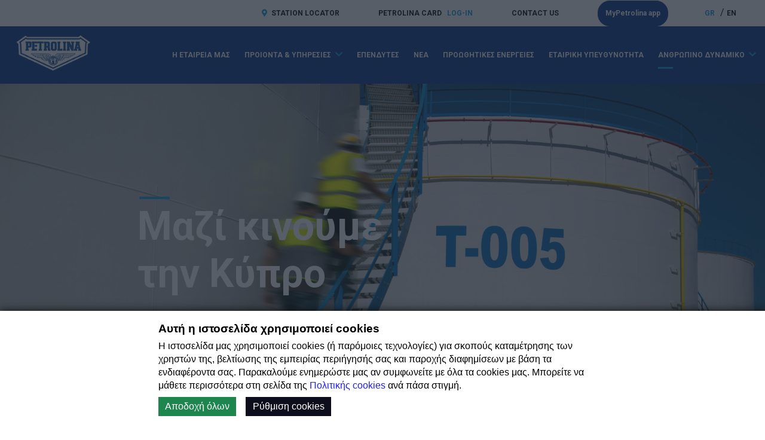

--- FILE ---
content_type: text/html; charset=UTF-8
request_url: https://www.petrolina.com.cy/el/careers
body_size: 4520
content:
<!DOCTYPE html>
<html lang="el">
<head>
	<meta charset="utf-8">
			<!-- Google Tag Manager -->
	<script>(function(w,d,s,l,i){w[l]=w[l]||[];w[l].push({'gtm.start':
	new Date().getTime(),event:'gtm.js'});var f=d.getElementsByTagName(s)[0],
	j=d.createElement(s),dl=l!='dataLayer'?'&l='+l:'';j.async=true;j.src=
	'https://www.googletagmanager.com/gtm.js?id='+i+dl;f.parentNode.insertBefore(j,f);
	})(window,document,'script','dataLayer', 'GTM-PBLFDST');</script>
	<!-- End Google Tag Manager -->
		<title>Petrolina</title>
<meta http-equiv="X-UA-Compatible" content="IE=edge">
<meta name="viewport" content="width=device-width, initial-scale=1, maximum-scale=1">
<link rel="icon" href="https://www.petrolina.com.cy/sites/petrolina/favicon.ico">

<link rel="stylesheet" href="https://maxcdn.bootstrapcdn.com/font-awesome/4.7.0/css/font-awesome.min.css" />
<link href="https://www.petrolina.com.cy/sites/petrolina/css/owl-carousel/owl.carousel.min.css" rel="stylesheet" type="text/css" />
<link href="https://www.petrolina.com.cy/sites/petrolina/css/bootstrap.min.css" rel="stylesheet" type="text/css" />
<link href="https://www.petrolina.com.cy/sites/petrolina/css/magnific-popup.css" rel="stylesheet" type="text/css" />
<link href="https://www.petrolina.com.cy/sites/petrolina/css/timeline.css?v=0.05" rel="stylesheet" type="text/css" />
<link href="https://cdnjs.cloudflare.com/ajax/libs/bootstrap-datepicker/1.9.0/css/bootstrap-datepicker.min.css" rel="stylesheet" type="text/css" />
<link href="https://www.petrolina.com.cy/sites/petrolina/css/styles.css?v=0.49" rel="stylesheet" type="text/css" />

<script src="https://www.petrolina.com.cy/sites/petrolina/js/jquery-1.12.4.min.js" type="text/javascript"></script>
<script src="https://www.petrolina.com.cy/sites/petrolina/js/owl.carousel.min.js" type="text/javascript"></script>
<script src="https://www.petrolina.com.cy/sites/petrolina/js/bootstrap.min.js" type="text/javascript"></script>
<script src="https://kit.fontawesome.com/e37aa04228.js" type="text/javascript"></script>
<script src="https://www.petrolina.com.cy/sites/petrolina/js/jquery.magnific-popup.min.js" type="text/javascript"></script>
<script src="https://www.petrolina.com.cy/sites/petrolina/js/functions.js?v=0.30" type="text/javascript"></script>
<script src="https://cdnjs.cloudflare.com/ajax/libs/bootstrap-datepicker/1.9.0/js/bootstrap-datepicker.min.js" type="text/javascript"></script>
<script src="https://www.petrolina.com.cy/sites/petrolina/js/bootstrap-datepicker.el.min.js" type="text/javascript"></script><meta name="csrf-token" content="sbLKQB10oXk6OmNkocNTZyrSuClxqJgB7vOCz8gJ">

<script type="text/javascript">
    var site_language_id = "1";
    var site_language = "el";
    var site_id = "1";
    var DOMAIN = "www.petrolina.com.cy";
</script>

<link rel="canonical" href="https://www.petrolina.com.cy/el/careers" />

<meta name="twitter:card" content="summary_large_image" />
<meta name="title" content="" />
<meta itemprop="name" content="" />
<meta property="og:title" content="" />
<meta name="twitter:text:title" content="" />
<meta name="keywords" content="" />
<meta name="description" content="" />
<meta itemprop="description" content="" />
<meta property="og:description" content="" />
<meta name="twitter:description" content="" />
<meta property="og:site_name" content="Petrolina" />
<meta property="og:url" content="https://www.petrolina.com.cy/el/careers" />
<meta name="twitter:image:src" content="https://www.petrolina.com.cy/images/share.jpg" />
<meta property="og:image" content="https://www.petrolina.com.cy/images/share.jpg" />
<meta property="og:image:width" content="1200" />
<meta property="og:image:height" content="630" /></head>

<body data-smooth-scroll-offset="77">
		<!-- Google Tag Manager (noscript) -->
	<noscript><iframe src="https://www.googletagmanager.com/ns.html?id=GTM-PBLFDST"
	height="0" width="0" style="display:none;visibility:hidden"></iframe></noscript>
	<!-- End Google Tag Manager (noscript) -->
	
	<div class="menu_outer">
    <nav class="navbar navbar-default ">
        <div class="header_menu">
            <div class="header_menu_inner max_1280">
                <ul class="languages_outer">
                    					                    <li class="active">
                        <a href="/el/home" class="lang-item">
                            Gr</a>
                                                        /
                                                    </li>
										                    <li >
                        <a href="/en/home" class="lang-item">
                            En</a>
                                                    </li>
					               
                </ul>
                                                                    <ul>
                                                    <li class="">
                                <a href="/el/station-locator" class="" >
                                    <i class="fa fa-map-marker" aria-hidden="true"></i>STATION LOCATOR
                                </a>
                            </li>
                                                    <li class="">
                                <a href="https://petrolinacard.petrolina.com.cy/" class="nomarg right" target="_blank">
                                    PETROLINA CARD
                                </a>
                            </li>
                                                    <li class="">
                                <a href="https://petrolinacard.petrolina.com.cy/" class="nomarg left" target="_blank">
                                    LOG-IN
                                </a>
                            </li>
                                                    <li class="">
                                <a href="/el/contact-us" class="" >
                                    CONTACT US
                                </a>
                            </li>
                                                    <li class="">
                                <a href="/el/mypetrolina" class="mypetrolina-btn-desktop" >
                                    MyPetrolina app
                                </a>
                            </li>
                                            </ul>	
                			
                <div class="clear"></div>
            </div>
        </div>
        <div class="container menu_container max_1280">
            <div class="navbar-header">
                <a class="navbar-brand" href="/el/home">
                    <img alt="Petrolina" src="https://www.petrolina.com.cy/storage/library/619b38b69f8e5.png" class="logo">
                </a>
                <button type="button" class="navbar-toggle collapsed" data-toggle="collapse" data-target="#navbar" aria-expanded="false" aria-controls="navbar">
                    <span class="sr-only">Toggle navigation</span>
                    <span class="icon-bar"></span>
                    <span class="icon-bar"></span>
                    <span class="icon-bar"></span>
                </button>
            </div>
            <div id="navbar" class="navbar-collapse collapse navbar-right">
                                                <ul class="nav navbar-nav">
                                                                                            <li class="  ">
                                                            <a href="/el/about"  class="">Η ΕΤΑΙΡΕΙΑ ΜΑΣ</a>
                                                    </li>
                                                                                                                                                                                                                                                                                                                                                                                                                    <li class="  ">
                                                            <a class="dropdown-toggle" data-toggle="dropdown" href="#" role="button" aria-haspopup="true" aria-expanded="false">
                                    ΠΡΟΙΟΝΤΑ & ΥΠΗΡΕΣΙΕΣ<i class="fas fa-chevron-down"></i>
                                </a>
                                <ul class="dropdown-menu">
                                                                            <li >
                                            <a href="/el/kafsima-kinisis" >ΚΑΥΣΙΜΑ ΚΙΝΗΣΗΣ</a>
                                        </li>
                                                                            <li >
                                            <a href="/el/industrial-fuels" >ΚΑΥΣΙΜΑ ΒΙΟΜΗΧΑΝΙΑΣ</a>
                                        </li>
                                                                            <li >
                                            <a href="/el/shipping-aircraft-fuel" >ΚΑΥΣΙΜΑ ΝΑΥΤΙΛΙΑΣ & ΑΕΡΟΣΚΑΦΩΝ</a>
                                        </li>
                                                                            <li >
                                            <a href="/el/lpg" >ΥΓΡΑΕΡΙΟ</a>
                                        </li>
                                                                            <li >
                                            <a href="/el/lipantika" >ΛΙΠΑΝΤΙΚΑ</a>
                                        </li>
                                                                            <li >
                                            <a href="/el/services" >ΥΠΗΡΕΣΙΕΣ</a>
                                        </li>
                                                                    </ul>
                                                    </li>
                                                                                            <li class="  ">
                                                            <a href="/el/investors"  class="">ΕΠΕΝΔΥΤΕΣ</a>
                                                    </li>
                                                                                            <li class="  ">
                                                            <a href="/el/news"  class="">ΝΕΑ</a>
                                                    </li>
                                                                                            <li class="  ">
                                                            <a href="https://www.petrolina.com.cy/el/news?category=proothitikes-energies&locked=1"  class="">ΠΡΟΩΘΗΤΙΚΕΣ ΕΝΕΡΓΕΙΕΣ</a>
                                                    </li>
                                                                                            <li class="  ">
                                                            <a href="/el/sustainability"  class="">ΕΤΑΙΡΙΚΗ ΥΠΕΥΘΥΝΟΤΗΤΑ</a>
                                                    </li>
                                                                                                                                                                            <li class=" active ">
                                                            <a class="dropdown-toggle" data-toggle="dropdown" href="#" role="button" aria-haspopup="true" aria-expanded="false">
                                    ΑΝΘΡΩΠΙΝΟ ΔΥΝΑΜΙΚΟ<i class="fas fa-chevron-down"></i>
                                </a>
                                <ul class="dropdown-menu">
                                                                            <li >
                                            <a href="/el/our-people" >ΟΙ ΑΝΘΡΩΠΟΙ ΜΑΣ</a>
                                        </li>
                                                                            <li class="active">
                                            <a href="/el/careers" >ΘΕΣΕΙΣ ΕΡΓΑΣΙΑΣ</a>
                                        </li>
                                                                    </ul>
                                                    </li>
                                                                                            <li class="  mypetrolina-btn-mobile">
                                                            <a href="/el/mypetrolina"  class="mypetrolina-btn-mobile">MyPetrolina app</a>
                                                    </li>
                                    </ul>
            </div>
        </div>
    </nav>
</div>
<div class="clear"></div>
	<main role="main">
		
    <div class="top_container">
    <div class="topinner">
            <div class="item fixImageHeight">
                        <img src="/storage/cache/1920x720/6191fe6341215.JPG" class="top_h_img desktop_image"/>
                        <img src="/storage/cache/650x450/61e52f76850be.jpg" class="top_h_img mobile_image"/>
                            <div class="title befordushtop">Μαζί κινούμε την Κύπρο</div>
                    </div>
            </div>
</div>
<div class="clear"></div>
    
	        <div class="intro_text">
            <div class="intro_text_inner pb-2 max_790">
                                    <div class="row">
                        <div class="sfinatitle befordush mb-05">Θέσεις εργασίας</div>
                        <div class="content nomargi">
                            <p>Μπορείτε να συμπληρώσετε την Γενική Αίτηση Εργοδότησης ή να στείλετε το Βιογραφικό σας Σημείωμα στην ηλεκτρονική διεύθυνση: <a href="mailto:careers@petrolina.com.cy">careers@petrolina.com.cy</a>&nbsp;.</p>
                        </div>
                    </div>
                            </div>
        </div>	
    
        <div class="intro_text bggrey">
            <div class="intro_text_inner pb-2 max_790">
                <div class="row">
                    <div class="jobs_area">
                                                                                                                                                        <div class="jobs_item mb-1">
                                        <a href="/el/careers/tamias-prathrioy"><div class="title">
                                            Ταμίας Πρατηρίου
                                            <span class="date">19 Ιουλ 2024</span>
                                        </div>
                                        <div class="location">
                                            <i class="fa fa-map-marker" aria-hidden="true"></i>Λεμεσός
                                        </div>
                                        <div class="arrow">
                                            <i class="fal fa-long-arrow-right next_btn" aria-hidden="true"></i>
                                        </div></a>
                                    </div>
                                                                                                                                                                <div class="jobs_item mb-1">
                                        <a href="/el/careers/voithosdiaxiristipratirioulemesos"><div class="title">
                                            Βοηθός Διαχειριστή Πρατηρίου
                                            <span class="date">23 Απρ 2024</span>
                                        </div>
                                        <div class="location">
                                            <i class="fa fa-map-marker" aria-hidden="true"></i>Λεμεσός
                                        </div>
                                        <div class="arrow">
                                            <i class="fal fa-long-arrow-right next_btn" aria-hidden="true"></i>
                                        </div></a>
                                    </div>
                                                                                        <div class="general_application">
                            <a class="nocarrers" href="/el/careers/apply">Γενική Αίτηση Εργοδότησης</a></div>
                                            </div>
                </div>
            </div>
        </div>			
        <div class="clear"></div>
    

	</main>

	<footer>
	<div class="footer">
		<div class="footer_inner max_1280">
			<div class="half">
				<div class="fitem">
					<div class="ftitle befordush">Petrolina (Holdings) Public Limited</div>
					<div class="ftext">Η Petrolina (Holdings) Public Limited («Πετρολίνα»), η κυπριακή εταιρεία πετρελαιοειδών, η οποία ηγείται του <a href="/el/privacy-policy"><u>Ομίλου Πετρολίνα</u></a>*, είναι μία από τις μεγαλύτερες επιχειρήσεις στην Κύπρο και δραστηριοποιείται στον ευρύτερο τομέα της ενέργειας διαδραματίζοντας πρωταγωνιστικό ρόλο στην οικονομική και κοινωνική ανάπτυξη του τόπου.</div>
					<div class="flink"><a href="/el/about">ΜΑΘΕ ΠΕΡΙΣΣΟΤΕΡΑ</a></div>
				</div>
				<div class="title">Κεντρικά Γραφεία</div>
				<div class="text">Κιλκίς 1, 6015 Λάρνακα, Κύπρος</div>
				<div class="title">Στοιχεία Επικοινωνίας</div>
				<div class="text">Τ: +357 24 848000, Φ: +357 24 657173, <a href="mailto:info@petrolina.com.cy">info@petrolina.com.cy</a></div>
				<div class="title">Ταχυδρομική Διεύθυνση</div>
				<div class="text">P.O.Box 40162, 6301 Λάρνακα, Κύπρος</div>
			</div>
			<div class="half">
				<div class="otitle afterdush bot0">SOCIAL MEDIA</div>
				<div class="social_icon">
					<a target="_blank" href="https://www.facebook.com/petrolinaholdings"><i class="fab fa-facebook-f"></i></a>
					<a target="_blank" href="https://www.instagram.com/petrolinaholdings/"><i class="fab fa-instagram"></i></a>
					<a target="_blank" href="https://www.youtube.com/channel/UCWvb-EEn4Vt0cy4mvo1fYVw"><i class="fab fa-youtube"></i></a>
					<a target="_blank" href="https://www.linkedin.com/company/petrolina-holdings-public-ltd"><i class="fab fa-linkedin"></i></a>
				</div>
													<div class="otitle afterdush bot0">POLICIES</div>
					<div class="links">
													<a href="/el/terms-of-use">
								<div class="plink">Όροι Χρήσης</div>
							</a>
													<a href="/el/privacy-policy">
								<div class="plink">ΔΗΛΩΣΗ ΠΡΟΣΤΑΣΙΑΣ ΔΕΔΟΜΕΝΩΝ</div>
							</a>
													<a href="/el/cookie-policy">
								<div class="plink">ΠΟΛΙΤΙΚΗ COOKIE</div>
							</a>
													<a href="/el/security-health">
								<div class="plink">ΑΣΦΑΛΕΙΑ, ΥΓΕΙΑ, ΠΕΡΙΒΑΛΛΟΝ, ΠΟΙΟΤΗΤΑ</div>
							</a>
													<a href="/el/terms-and-conditions-mypetrolina">
								<div class="plink">ΟΡΟΙ ΚΑΙ ΠΡΟΥΠΟΘΕΣΕΙΣ MYPETROLINA</div>
							</a>
													<a href="/el/csr-policy">
								<div class="plink">ΠΟΛΙΤΙΚΗ ΕΤΑΙΡΙΚΗΣ ΚΟΙΝΩΝΙΚΗΣ ΕΥΘΥΝΗΣ (ΕΚΕ)</div>
							</a>
													<a href="/el/privacy-policy-mypetrolina">
								<div class="plink">ΔΗΛΩΣΗ ΑΠΟΡΡΗΤΟΥ MYPETROLINA</div>
							</a>
													<a href="/el/candidate-privacy-notice">
								<div class="plink">ΔΗΛΩΣΗ ΠΡΟΣΤΑΣΙΑΣ ΠΡΟΣΩΠΙΚΩΝ ΔΕΔΟΜΕΝΩΝ ΓΙΑ ΥΠΟΨΗΦΙΟΥΣ ΕΡΓΑΖΟΜΕΝΟΥΣ</div>
							</a>
											</div>
								
													<div class="otitle afterdush bot0"></div>					
					<div class="links">
													<a href="/el/about">
								<div class="plink">Η ΕΤΑΙΡΕΙΑ ΜΑΣ</div>
							</a>
													<a href="/el/news">
								<div class="plink">ΝΕΑ</div>
							</a>
													<a href="/el/sustainability">
								<div class="plink">ΕΤΑΙΡΙΚΗ ΥΠΕΥΘΥΝΟΤΗΤΑ</div>
							</a>
											</div>
							</div>
			<div class="poweredby">
                <a href="https://www.baseelement.digital/en/home?utm_source=client_website&utm_medium=footer&utm_campaign=Petrolina_Website" target="_blank">Web Design & Development</a> by Base Element
            </div>
		</div>
	</div>
	</footer></body>
</html>

--- FILE ---
content_type: application/javascript
request_url: https://www.petrolina.com.cy/sites/petrolina/js/functions.js?v=0.30
body_size: 6872
content:
var run = true;

$(document).ready(function() {
	$('.parent-container').magnificPopup({
		gallery: {
		 	enabled: true
		},
		delegate: 'a', // child items selector, by clicking on it popup will open
		type: 'image'
		// other options
	});

	if($('.datepicker').length){
		$('.datepicker').datepicker({
			format: 'mm-yyyy',
			viewMode: "months", 
    		minViewMode: "months",
			autoclose:true,
			language: site_language,
			endDate: '+1d'
		});
	}

	$(window).scroll(function(){		
		var header = $(".menu_outer");
		if ($(this).scrollTop() > 90) {
			header.addClass('fixed');
			$('.fixed').fadeIn();
		} else {
			header.removeClass('fixed');
			$('.fixed').fadeOut();
		}
	});
	
	var htop_imgs_slider = $('.htop_imgs_slider')
	htop_imgs_slider.owlCarousel({
		loop:true,
		margin:0,
		nav:true,
		autoplay:true,
		autoplayTimeout:5000,
		responsive:{
			0:{
				items:1
			},
			600:{
				items:1
			},
			1000:{
				items:1
			}
		},
		navText : ['<i class="fal fa-chevron-left back_btn" aria-hidden="true"></i>', '<i class="fal fa-chevron-right next_btn" aria-hidden="true"></i>']
	});
	htop_imgs_slider.on('translate.owl.carousel', function(event) {
		$('.top_container  .title').removeClass('befordushtop');
	});
	htop_imgs_slider.on('translated.owl.carousel', function(event) {
		$('.top_container  .title').addClass('befordushtop');
	});

	if($('.counters').length){
		//FORCE COUNTER TO START WHEN DISPLAYED ON SCREEN.
		$(window).scroll(function() {
			trigger_counters();
		});
		trigger_counters();
	}
	
	$('.directors_slider').owlCarousel({
		loop:true,
		margin:40,
		nav:true,
		slideBy:3,
		responsive:{
			0:{
				items:1
			},
			600:{
				items:2
			},
			1000:{
				items:3
			}
		},
		navText : ['<i class="fal fa-long-arrow-left back_btn" aria-hidden="true"></i>', '<i class="fal fa-long-arrow-right next_btn" aria-hidden="true"></i>']
	});

	$('.how-to_slider').owlCarousel({
		loop:true,
		margin:40,
		nav:true,
		slideBy:1,
		animateOut: 'fadeOut',
		responsive:{
			0:{
				items:1
			},
			600:{
				items:1
			},
			1000:{
				items:1
			}
		},
		navText : ['<i class="fal fa-long-arrow-left back_btn" aria-hidden="true"></i>', '<i class="fal fa-long-arrow-right next_btn" aria-hidden="true"></i>']
	});
	
	$(document).on('click', '.load_more.about', function() {
		$('.extraabout').slideDown('none');
		$('.extraabout').addClass('open');
		$('.btnn.load_more.about').addClass('clicked');
	});
	$(document).on('click', '.btnn.load_more.clicked', function() {
		$('.extraabout').slideUp('none');
		$('.btnn.load_more.about').removeClass('clicked');		
	});

	$(document).on('click', '.load_more.about', function() {
		$('.extraabout').slideDown('none');
		$('.extraabout').addClass('open');
		$('.btn-investors.load_more.about').addClass('clicked');
	});
	$(document).on('click', '.btn-investors.load_more.clicked', function() {
		$('.extraabout').slideUp('none');
		$('.btn-investors.load_more.about').removeClass('clicked');		
	});

	$(document).on('click', '.stations_slider .item', function() {
		$('.stations_slider .item .details').removeClass('active');
		$('.stations_slider .item').children('.title').show();
		$(this).children('.title').hide();
		$(this).children('.details').addClass('active');
	});
	var stations_slider = $('.stations_slider');
	$('.stations_slider').owlCarousel({
		loop:false,
		margin:0,
		nav:true,
		dots:false,
		responsive:{
			0:{
				items:2
			},
			500:{
				items:2
			},
			1000:{
				items:3
			}
		},
		onDragged: callback_dots,
		navText : ['<i class="fal fa-chevron-left back_btn" aria-hidden="true"></i>', '<i class="fal fa-chevron-right next_btn" aria-hidden="true"></i>']
	});
	function callback_dots(event) {
		$('.spandot').removeClass('active');
		$(".spandot[data-index='"+event.item.index+"']").addClass('active');
	}
	stations_slider.trigger('to.owl.carousel', 1);
	$(document).on('click', '.spandot', function() {
		var index = $(this).data('index');
		stations_slider.trigger('to.owl.carousel', index);
		$('.spandot').removeClass('active');
		$(this).addClass('active');
	});
	
	
	$('.financial_statements_slider').owlCarousel({
		loop:false,
		margin:0,
		nav:true,
		responsive:{
			0:{
				items:4
			},
			600:{
				items:4
			},
			1000:{
				items:6
			}
		},
		navText : ['<i class="fal fa-long-arrow-left back_btn" aria-hidden="true"></i>', '<i class="fal fa-long-arrow-right next_btn" aria-hidden="true"></i>']
	});

	$('.gallery_slider.stations_gallery_slider').owlCarousel({
		loop:false,
		margin:5,
		nav:false,
		responsive:{
			0:{
				items:1
			},
			600:{
				items:2
			},
			1000:{
				items:5
			}
		}
	});
	
	$('.gallery_slider').owlCarousel({
		loop:false,
		margin:5,
		nav:false,
		slideBy:3,
		responsive:{
			0:{
				items:2
			},
			600:{
				items:2
			},
			1000:{
				items:3
			}
		}
	});

	/* Timeline @ Vasilikos */
	var my_posts = $("[rel=tooltip]");

	var size = $(window).width();
	for(i=0;i<my_posts.length;i++){
		the_post = $(my_posts[i]);

		if(the_post.hasClass('invert') && size >=767 ){
			the_post.tooltip({ placement: 'left'});
			the_post.css("cursor","pointer");
		}else{
			the_post.tooltip({ placement: 'rigth'});
			the_post.css("cursor","pointer");
		}
	}
	$('.image-link').magnificPopup({type:'image'});
	/*End Timeline*/
	
	$('.prod_servi .load_more').click(function(){
		var clicked_item = $(this);
		var opened = $(clicked_item).hasClass('active');
		$('.prod_servi .load_more').removeClass('active');
		$('.halfs.right.bgblue.colwhite').removeClass('active');
		if(!opened){
			$(clicked_item).addClass('active');
			$(clicked_item).parent().parent().parent().addClass('active');
			$(clicked_item).parent().parent().parent().parent().siblings('.product_description').slideDown();
		}
		$('.prod_servi .load_more:not(.active)').parent().parent().parent().parent().siblings('.product_description').slideUp();
	});
	
	$('.investors_servi .load_more').click(function(){
		var clicked_item = $(this);
		var opened = $(clicked_item).hasClass('active');
		$('.investors_servi .load_more').removeClass('active');
		if(!opened){
			$(clicked_item).addClass('active');
			$(clicked_item).parent().siblings('.investors_description').slideDown();
		}
		$('.investors_servi .load_more:not(.active)').parent().siblings('.investors_description').slideUp();
	});
	
	//Οικονομικές καταστάσεις
	$('.financial_statements_slider .item').click(function(){
		$('.financial_statements_slider .item').each(function(){
			$(this).removeClass('active');
			var attached_year2 = 'year_'+$(this).data('id');
			$('#'+attached_year2).removeClass('active');
		});
		$(this).addClass('active');
		var attached_year = 'year_'+$(this).data('id');
		$('#'+attached_year).addClass('active');
	});
	
	$('#yearly_announcements').change(function(){
		var selected_year = 'announcement_'+$(this).val();
		$('.invests.load_more').slideDown();
		$('.year_announc_area').each(function(){
			$(this).removeClass('active');
		});
		$('#'+selected_year).addClass('active');

	});

	//investors load more announcements
	$('.invests.load_more').click(function(){
		var view_more = 2;
		var items = $(this).parent('.btn_row').siblings('.year_announc_area.active').children().children(".announcement");
		var total = $(items).length;
		var shown = 0;
		var visible = 0;
		$(this).parent('.btn_row').siblings('.year_announc_area.active').children().children(".announcement").each(function() {
				if ($(this).is(":visible")){
					visible++;
				}
				else{
					shown++;
					$(this).slideDown();
				}
				if (shown == view_more)
					return false;
			});
		
		if (visible + view_more >= total)
			$(this).slideUp();
	});

	$('#csr_form .make_it_button').click(function(){
		var attrName = $(this).data('attr');
		if(attrName){
			$('#csr_form .make_it_button[data-attr="'+attrName+'"]').each(function(){
				$(this).removeClass('selected');
			});
			$(this).addClass('selected');
			$('#csr_form input[name="'+attrName+'"]').val($(this).data('value'));
		}
		else{
			var inputName = $(this).attr('for');
			if($('#'+inputName).is(":checked")){
				$(this).removeClass('selected');
			}
			else{
				$(this).addClass('selected');
			}
		}
	});

	$('#accompanying_material').on('change', function() {
		var allowedExtensions = ['jpg', 'jpeg', 'png', 'pdf'];
		var files = this.files;
		var fileList = [];
		var valid = true;
	
		// Check if the number of files is more than 5
		if (files.length > 5) {
			alert('You can only upload up to 5 files.');
			$(this).val(''); // Clear input if more than 5 files
			$('.filename').text('Attach up to five files');
			return; // Stop further validation
		}
	
		$.each(files, function(index, file) {
			var fileExtension = file.name.split('.').pop().toLowerCase();
			if ($.inArray(fileExtension, allowedExtensions) == -1) {
				alert('Only JPG, PNG and PDF files are allowed.');
				valid = false;
				return false; // Exit the loop
			} else {
				fileList.push(file.name); // Add valid file names to the list
			}
		});
	
		if (!valid) {
			$(this).val(''); // Clear input if invalid file found
			$('.filename').text('Attach up to five files'); // Reset text
		} else {
			$('.filename').text(fileList.join(', ')); // Show file names
		}
	});
	
	$('.personal_details_area .computer_knowledge.make_it_button').click(function(){
		$('.personal_details_area .computer_knowledge.make_it_button').each(function(){
			$(this).removeClass('selected');
		});
		$(this).addClass('selected');
	});
	$('.personal_details_area .gr_lang.make_it_button').click(function(){
		$('.personal_details_area .gr_lang.make_it_button').each(function(){
			$(this).removeClass('selected');
		});
		$(this).addClass('selected');
	});
	$('.personal_details_area .en_lang.make_it_button').click(function(){
		$('.personal_details_area .en_lang.make_it_button').each(function(){
			$(this).removeClass('selected');
		});
		$(this).addClass('selected');
	});
	$('.disability.make_it_button').click(function(){
		$('.disability.make_it_button').each(function(){
			$(this).removeClass('selected');
		});
		$(this).addClass('selected');
	});
	$('.against_law.make_it_button').click(function(){
		$('.against_law.make_it_button').each(function(){
			$(this).removeClass('selected');
		});
		$(this).addClass('selected');
	});
	$('.applied_again.make_it_button').click(function(){
		$('.applied_again.make_it_button').each(function(){
			$(this).removeClass('selected');
		});
		$(this).addClass('selected');
	});
	$('.relatives.make_it_button').click(function(){
		$('.relatives.make_it_button').each(function(){
			$(this).removeClass('selected');
		});
		$(this).addClass('selected');
	});
	$('.military.make_it_button').click(function(){
		$('.military.make_it_button').each(function(){
			$(this).removeClass('selected');
		});
		$(this).addClass('selected');
	});
	
	$('.search_options_inner .header span').click(function(){
		$('.search_options_inner .header').css("margin-bottom","0.8em");
		$('.all_filters').slideDown();
		$('.close_search_option').show();
		$('.fa-long-arrow-right').hide();
	});
	
	$('.close_search_option').click(function(){
		$('.all_filters').slideUp();
		$('.close_search_option').hide();
		$('.fa-long-arrow-right').show();
		$('.search_options_inner .header.first').css("margin-bottom","0px");
	});
	$(document).on('click', '.close_store_option', function() {
		$('.direction_slidedown').slideUp();
	});
	$('.map_area').click(function(){
		$('.all_filters').slideUp();
		$('.close_search_option').hide();
		$('.fa-long-arrow-right').show();
		$('.search_options_inner .header.first').css("margin-bottom","0px");
	});
	$('.cicomap').click(function(){
		$('.map_area').show();
		$('.listview_area').hide();
		$(this).addClass('active');
		$('.clistview').removeClass('active');
	});
	$('.clistview').click(function(){
		$('.map_area').hide();
		$('.listview_area').show();
		$(this).addClass('active');
		$('.cicomap').removeClass('active');
		$('.direction_slidedown').slideUp();
		listViewStationsBasedOnDisctrict();
	});
	
	$('.close_directions').click(function(){
		$('.direction_slidedown').slideUp();
	});	
	
	$(document).on('click', '.subsidiary', function() {
		var clicked = $(this);
		var clickedID =  $(clicked).data("id");
		$('.subsidiary').removeClass('active');
		$(clicked).addClass('active');
		$('.subsidiary_text').addClass('none').delay(500).queue(function(){
			$('#sibling_text_id_'+clickedID).removeClass('none');
			$(this).dequeue();
		})
	});	
	$('.subsidiary_slider').owlCarousel({
		loop:false,
		margin:0,
		nav:false,
		responsive:{
			0:{
				items:1
			},
			600:{
				items:1
			},
			1000:{
				items:1
			}
		}
	});

	//latest news load more home
	$(document).on('click', '.load_more.homepage', function() {
		var view_more = 3;
		var items = $(this).parent('.btn_row.center').siblings('.news_area').children("[data-type='container']").data('contain');
		var img = $(this).parent('.btn_row.center').siblings('.news_area').children("[data-type='container']").data('image');
		var total = $(items).length;
		var shown = 0;
		var visible = 0;
		$(this).parent('.btn_row.center').siblings('.news_area').children("[data-type='container']").children(items).each(function() {
				if ($(this).is(":visible")){
					visible++;
				}
				else{
					$(this).find(img).each(function() {
						if (!$(this).find(img).data('set')){
							shown++;
							$(this).attr('data-set', true);
							$(this).attr('src', $(this).data('src'));
						}
					});
					$(this).slideDown();
				}
				if (shown == view_more)
					return false;
			});
		
		if (visible + view_more >= total)
			$(this).slideUp();
	});

	//timeline load more vasiliko
	$(".vasiliko .load_more").on('click', function(event) {
		var view_more = 3;
		var items = $(this).parent('.btn_row.center').siblings('.timeline').children(".timeitem");
		var total = $(items).length;
		var shown = 0;
		var visible = 0;
		$(this).parent('.btn_row.center').siblings('.timeline').children(".timeitem").each(function() {
				if ($(this).is(":visible")){
					visible++;
				}
				else{
					shown++;
					$(this).slideDown();
				}
				if (shown == view_more)
					return false;
			});
		
		if (visible + view_more >= total)
			$(this).slideUp();
	});
	
	$('.search_news_btn').on('click', function(event) {
		var search_title = $('.news_title').val();
		var search_category = $('#news_categories').val();
		var search_from_date = $('input[name=from_date]').val();
		var search_to_date = $('input[name=to_date]').val();
		var token = document.querySelector("meta[name='csrf-token']").getAttribute("content");
		var data = {
				_token: token,
				search_title: search_title,
				search_category: search_category,
				search_from_date: search_from_date,
				search_to_date: search_to_date
			}
		$.ajax({ 
				url: '/'+site_language +'/news/search-news',
				data: data,
				type: 'POST',
				success: function(result){
					$('.news_area_container').empty();
					$('.news_area_container').append(result);
				}
			});
	});

	$(".addextraeducation").on('click', function(event) {
		var token = document.querySelector("meta[name='csrf-token']").getAttribute("content");
		var current_element = $('.education_area').length;
		$.ajax
			({ 
				url: '/'+site_language +'/careers/addExtraEducation',
				data: {_token: token,counter: current_element},
				type: 'POST',
				success: function(result){
					if(result){
						$('.education_area_wrap').append(result);
					}
				}
			});
	});

	$(".addextraexperience").on('click', function(event) {
		var token = document.querySelector("meta[name='csrf-token']").getAttribute("content");
		var current_element = $('.experience').length;
		$.ajax
			({ 
				url: '/'+site_language +'/careers/addExtraExperience',
				data: {_token: token,counter: current_element}, 
				type: 'POST',
				success: function(result){
					if(result){
						$('.work_expe_area').append(result);
					}
				}
			});
	});
		
	$(document).ready(function () {
		$('#upload_cv').change(function() {$('.filename').html($('#upload_cv')[0].files[0].name+'<span class="remove_file"> <i class="far fa-trash-alt"></i></span>');});
	});
		
	$(document).on('click', '.remove_file', function() {
		$('#upload_cv').val('');
		$('.filename').html('');
	});
	
	$(document).on('change', '.fliter_chb,.stations_districts', function() {
		filterStations(false);
	});
	
	$(document).on('change', 'input[name=brand]', function() {
		var clicked = $(this).val();
		$("input[name=brand]").each(function(){
			if($(this).is(":checked") && (clicked != $(this).val())){
				$(this).prop('checked', false);
			}
		});
		filterStations(true);
	});
});

$(window).load(function() {
	if($('#main_map').length){
		var main_map = $('#main_map');
		var uluru = {lat: main_map.data('lat'), lng: main_map.data('lng')};
		map = new google.maps.Map(document.getElementById(main_map.attr('id')), {
			zoom: main_map.data('zoom'),
			disableDefaultUI: true,
			mapTypeControl: false,
			scaleControl: false,
			zoomControl: true,
			center: uluru
		});
		buildMapViewStations(map);
		buildStationsServices();
		buildDropDownDistricts($('.stations_districts'));
	}
});

let map;
let all_stations_result;
let markers = [];
function showStationsBasedOnSelection(services, brands, disctrict){
	var all_stations_after_filter_result = [];
	var all_stations_results = [];
	all_stations_results = all_stations_result;
	if ((services.length == 0)&&(brands.length == 0)&&(disctrict == '')){
		return all_stations_results;
	}
	else if(typeof all_stations_results !== 'undefined')
	{
		for (i = 0; i < all_stations_results.length; i++) {
			if(typeof all_stations_results[i].services !== 'undefined' && services.length){
				for (k = 0; k < all_stations_results[i].services.length; k++) {
					for (xx = 0; xx < services.length; xx++){
						//check if station has any checked services. 
						if(all_stations_results[i].services[k].service_en == services[xx]){
							if((brands.length==0) || brands.includes(all_stations_results[i].brand)){
								if(!all_stations_after_filter_result.includes(all_stations_results[i])){
									if(disctrict != ''){
										if(all_stations_results[i].district_en == disctrict){
											all_stations_after_filter_result.push(all_stations_results[i]);
										}
									}
									else{
										all_stations_after_filter_result.push(all_stations_results[i]);
									}
								}
							}
						}
					}
				}
			}
			else{
				if((brands.length==0) || brands.includes(all_stations_results[i].brand)){
					if(!all_stations_after_filter_result.includes(all_stations_results[i])){
						if(disctrict != ''){
							if(all_stations_results[i].district_en == disctrict){
								all_stations_after_filter_result.push(all_stations_results[i]);
							}
						}
						else{
							all_stations_after_filter_result.push(all_stations_results[i]);
						}
					}
				}
			}
		}
	}
	return all_stations_after_filter_result;
}

function setMapOnAll(map) {
	for (let i = 0; i < markers.length; i++) {
	  markers[i].setMap(map);
	}
}

function clearMarkers() {
	setMapOnAll(null);
}

function deleteMarkers() {
	clearMarkers();
	markers = [];
}

function filterStations(reload) {
	deleteMarkers();
	var services_filters_array = [];
	$('.fliter_chb').each(function() {
		if($(this).is(":checked")){
			services_filters_array.push($(this).data('filter'));
		}
	});
	
	var selected_brand_array = [];
	$("input[name=brand]").each(function(){
		if($(this).is(":checked"))
			selected_brand_array.push($(this).val());
	});
	
	var disctrict = $('.stations_districts').val();

	if(reload){
		if(selected_brand_array.length != 0){
			var data = {
					_token: document.querySelector("meta[name='csrf-token']").getAttribute("content"),
					brands: selected_brand_array
				}
			$.ajax({
				url: '/'+site_language +'/station-locator/filterStations',
				data: data,
				type: 'POST',
				success: function(result){
					if(result){
						$('#search_option').slideDown();
						all_stations_result = result;
						
						var stations_result = showStationsBasedOnSelection(services_filters_array, selected_brand_array, disctrict);
						buildPointsOnMapFromArray(stations_result);
						listViewAllStations(stations_result);
					}
				}
			});
		}
		else{
			$.ajax({
				url: '/'+site_language +'/station-locator/listStations',
				type: 'GET',
				success: function(result){
					if(result){
						$('#search_option').slideDown();
						all_stations_result = result;
						
						var stations_result = showStationsBasedOnSelection(services_filters_array, selected_brand_array, disctrict);
						buildPointsOnMapFromArray(stations_result);
						listViewAllStations(stations_result);
					}
				}
			});
		}
	}
	else
	{
		var stations_result = showStationsBasedOnSelection(services_filters_array, selected_brand_array, disctrict);
		buildPointsOnMapFromArray(stations_result);
		listViewAllStations(stations_result);
	}
}

function buildPointsOnMapFromArray(all_stations_result){
	if(all_stations_result.length){
		for (i = 0; i < all_stations_result.length; i++) {
			var uluru = {lat: parseFloat(all_stations_result[i].latitute), lng: parseFloat(all_stations_result[i].longitute)};

			if(all_stations_result[i].brand == "PETROLINA"){
				var station_pin = 'pin_petrolina.png';
			}
			else if(all_stations_result[i].brand == "PCHARGE"){
				var station_pin = 'pin_pcharge.png';
			}
			else{
				var station_pin = 'pin_eni.png';
			}
			var marker = new google.maps.Marker({
				position: uluru,
				map: map,
				title: all_stations_result[i].officialname_el,
				icon: document.location.origin + '/sites/petrolina/img/' + station_pin,
				object: all_stations_result[i]
			});
			markers.push(marker);
			
			//build services per marker/station during on click on the marker
			google.maps.event.addListener(marker, 'click', function() {
				var icons = [];
				icons['CAR WASH'] = '<img src="/sites/petrolina/img/services_icons/CARWASH.png" class="serv_icon"/>';
				icons['HEATING/INDUSTRIAL DIESEL DELIVERY'] = '<img src="/sites/petrolina/img/services_icons/DELIVERYBOWSER.png" class="serv_icon"/>';
				icons['LPG CYLINDERS'] = '<img src="/sites/petrolina/img/services_icons/LPGCYLINDERSALES.png" class="serv_icon"/>';
				icons['TYRE PRESSURE CHECK'] = '<img src="/sites/petrolina/img/services_icons/TYREPRESSURECHECK.png" class="serv_icon"/>';
				icons['SHOP'] = '<img src="/sites/petrolina/img/services_icons/SHOP.png" class="serv_icon"/>';
				icons['TEKALEMIT'] = '<img src="/sites/petrolina/img/services_icons/TEKALEMIT.png" class="serv_icon"/>';
				icons['AUTOGAS'] = '<img src="/sites/petrolina/img/services_icons/AUTOGAS.png" class="serv_icon"/>';
				icons['AUTOFUEL'] = '<img src="/sites/petrolina/img/services_icons/AUTOFUEL.png" class="serv_icon"/>';
				icons['OIL CHANGE'] = '<img src="/sites/petrolina/img/services_icons/OILCHANGE.png" class="serv_icon"/>';
				icons['EV CHARGING (Coming Soon)'] = '<img src="/sites/petrolina/img/services_icons/EVCHARGING.png" class="serv_icon"/>';
				icons['EV CHARGING'] = '<img src="/sites/petrolina/img/services_icons/EVCHARGING.png" class="serv_icon"/>';
				icons['QUICKBOX'] = '<img src="/sites/petrolina/img/services_icons/QUICKBOX.png" class="serv_icon"/>';
				icons['LOCKERS'] = '<img src="/sites/petrolina/img/services_icons/QUICKBOX.png" class="serv_icon"/>';
				icons['QUICKBOX LOCKERS'] = '<img src="/sites/petrolina/img/services_icons/QUICKBOX.png" class="serv_icon"/>';
				icons['ADBLUE PUMP'] = '<img src="/sites/petrolina/img/services_icons/ADBLUEPUMP.png" class="serv_icon"/>';
				icons['TYRE CENTER'] = '<img src="/sites/petrolina/img/services_icons/TYRECENTER.png" class="serv_icon"/>';
				
				$('#details_option').slideDown();
				$('#details_option .store_tel').text(this.object.phone);

				var station_services = this.object.services;
				var service_html='';
				var directions_href='';
				$('.direction_slidedown .looking_for').empty();
				directions_href="https://www.google.com/maps/dir/?api=1&destination="+this.object.latitute+","+this.object.longitute
				if(site_language=='el'){
					$(station_services).each(function() {
						service_html = service_html+'<div class="filter_item"><label>'+icons[$(this)[0].service_en]+$(this)[0].service_el+'</label></div>';
					});
					$('#details_option .store_name').html(this.object.officialname_el+'<i class="fal fa-times close_store_option" aria-hidden="true"></i>');
					$('#details_option .store_address').text(this.object.address_el);
				}
				else{
					$(station_services).each(function() {
						service_html = service_html+'<div class="filter_item"><label>'+icons[$(this)[0].service_en]+$(this)[0].service_en+'</label></div>';
					});					
					$('#details_option .store_name').html(this.object.officialname_en+'<i class="fal fa-times close_store_option" aria-hidden="true"></i>');
					$('#details_option .store_address').text(this.object.address_en);
				}
				$('.direction_slidedown .looking_for').append(service_html);
				$('.direction_slidedown .directionsAnchor').attr("href", directions_href);
			});
		}
	}
}

function buildMapViewStations(map){
	$.ajax({
            url: '/'+site_language +'/station-locator/listStations',
            data: {},
            type: 'GET',
            success: function(result){
                if(result){
					$('#search_option').slideDown();
					all_stations_result = result;
                    buildPointsOnMapFromArray(all_stations_result);
                }
            }
		});
}

function buildStationsServices(){
	var the_lang = (site_language=='en') ? 'EN' : 'EL';
	$.ajax({ 
		url: '/'+site_language +'/station-locator/stationsServices/'+the_lang,
		data: {},
		type: 'GET',
		success: function(result){
			if(result){
				var all_services_html = '';
				for (i = 0; i < result.length; i++) {
					if(the_lang=='EN'){
						all_services_html = all_services_html+'<div class="filter_item"><label for="'+result[i].description_en+'"><img src="/sites/petrolina/img/services_icons/'+result[i].servicecode+'.png" class="serv_icon"/>'+result[i].description_en+'</label><input type="checkbox" name="'+result[i].description_en+'" id="'+result[i].description_en+'" data-filter="'+result[i].description_en+'" class="fliter_chb"/></div>'; 
					}
					else{
						all_services_html = all_services_html+'<div class="filter_item"><label for="'+result[i].description_en+'"><img src="/sites/petrolina/img/services_icons/'+result[i].servicecode+'.png" class="serv_icon"/>'+result[i].description_el+'</label><input type="checkbox" name="'+result[i].description_en+'" id="'+result[i].description_en+'" data-filter="'+result[i].description_en+'" class="fliter_chb"/></div>'; 
					}
				}     
				$('.search_options_inner.searchar .looking_for').append(all_services_html);
			}
		}
	});
}

function buildDropDownDistricts(location){
	var the_lang = (site_language=='en') ? 'EN' : 'EL';
	if(site_language=='en'){
		theDistrict = 'district_en';
	}
	else{
		theDistrict = 'district_el'
	}
	$.ajax({ 
		url: '/'+site_language +'/station-locator/listDistricts/'+the_lang,
		data: {},
		type: 'GET',
		success: function(result){
			if(result){
				var all_disctricts_html = '<option class="s_row" value="">'+select_district+'<i class="fas fa-chevron-down"></i></option>';
				for (i = 0; i < result.length; i++) {
					all_disctricts_html = all_disctricts_html+'<option class="s_row" value="'+result[i].district_en+'">'+result[i][theDistrict]+'<i class="fas fa-chevron-down"></i></option>'; 
				}
				location.append(all_disctricts_html);
			}
		}
	});
}

function listViewStationsBasedOnDisctrict(){
	var services_filters_array = [];
	$('.fliter_chb').each(function() {
		if($(this).is(":checked")){
			services_filters_array.push($(this).data('filter'));
		}
	});
	
	var selected_brand_array = [];
	$("input[name=brand]").each(function(){
		if($(this).is(":checked"))
			selected_brand_array.push($(this).val());
	});
	
	var disctrict = $('.stations_districts').val();

	var stations_result = showStationsBasedOnSelection(services_filters_array, selected_brand_array, disctrict);
	listViewAllStations(stations_result);
}

function listViewAllStations(stations_result){
	$('.listview_area .row').empty();
	if($('.clistview').hasClass('active')){
		var result = stations_result;
		if(result.length>0){
			var i;
			var officialname = 'officialname_'+site_language;
			var address = 'address_'+site_language;
			
			var all_services_text = '';
			for (i = 0; i < result.length; i++) {
				all_services_text = '';
				if(result[i].services.length>0){
					var the_service = 'service_'+site_language;
					var comma = '';
					for (z = 0; z < result[i].services.length; z++) {
						if(all_services_text==''){
							comma = ''
						}else{
							comma = ', '
						}
						all_services_text = all_services_text+comma+result[i].services[z][the_service];
					}
				}
				directions_href="https://www.google.com/maps/dir/?api=1&destination="+result[i].latitute+","+result[i].longitute
				html_response = '<div class="store"><div class="col50"><div class="content nomargi"><span>'+result[i][officialname]+'</span><span>'+result[i][address]+'</span><p>'+result[i].phone+'</p><span>'+services_title+'</span><p class="store_services_item">'+all_services_text+'</p><a class="directionsbtn" href="'+directions_href+'" target="_blank">DIRECTIONS</a></div></div><div class="col50"><div class="embed-responsive embed-responsive-16by9_multistores"><div id="store_'+result[i].code+'" data-zoom="13" data-title="'+result[i][officialname]+'" data-lat="'+result[i].latitute+'" data-lng="'+result[i].longitute+'" data-brand="'+result[i].brand+'" class="embed-responsive-item themap"></div></div></div></div>';
				$('.listview_area .row').append(html_response);
			}
			buildListViewMaps();
		}
		else{
			$('.listview_area .row').append('<span class=empty_message_stores>'+empty_msg+'</span>');
			$('.loading-img').hide();
		}
	}
}

//this is to build all small maps for each station @ list view tab
function buildListViewMaps() {
	if($('.themap').length>0){
		var counter = 0;
		$('.themap').each(function() {
			var uluru = {lat: parseFloat($(this).data('lat')), lng: parseFloat($(this).data('lng'))};
			var map = new google.maps.Map(document.getElementById($(this).attr('id')), {
				zoom: $(this).data('zoom'),
				disableDefaultUI: true,
				mapTypeControl: false,
				scaleControl: false,
				zoomControl: true,
				center: uluru
			});
			if($(this).data('brand') == "PETROLINA"){
				var station_pin = 'pin_petrolina.png';
			}
			else if($(this).data('brand') == "PCHARGE"){
				var station_pin = 'pin_pcharge.png';
			}
			else{
				var station_pin = 'pin_eni.png';
			}
			var marker = new google.maps.Marker({
				position: uluru,
				map: map,
				title: $(this).data('title'),
				icon: document.location.origin + '/sites/petrolina/img/' + station_pin
			});
			counter++;
		});
		$('.loading-img').hide();
	}
}

function trigger_counters(){
	//Homepage counters
	if(run){
		var hT = $('.counters').offset().top,
		   hH = $('.counters').outerHeight(),
		   wH = $(window).height(),
		   wS = $(this).scrollTop();
		if (wS > (hT+hH-wH)){
			run = false;
		  	$('.counters .number').each(function() {
			var $this = $(this),
			countTo = $this.attr('data-count');
			var countSymbol = $this.attr('data-symbol');
			$({ countNum: $this.text()}).animate({
				countNum: countTo
			},
				{
					duration: 3000,
					easing:'linear',
					step: function() {
						$this.text(Math.floor(this.countNum));
					},
					complete: function() {
						if(countSymbol!='')
						{
							$this.text(countSymbol);
						}else{
							$this.text(this.countNum);
						}
					}
				});  
			});
		}
	}
}